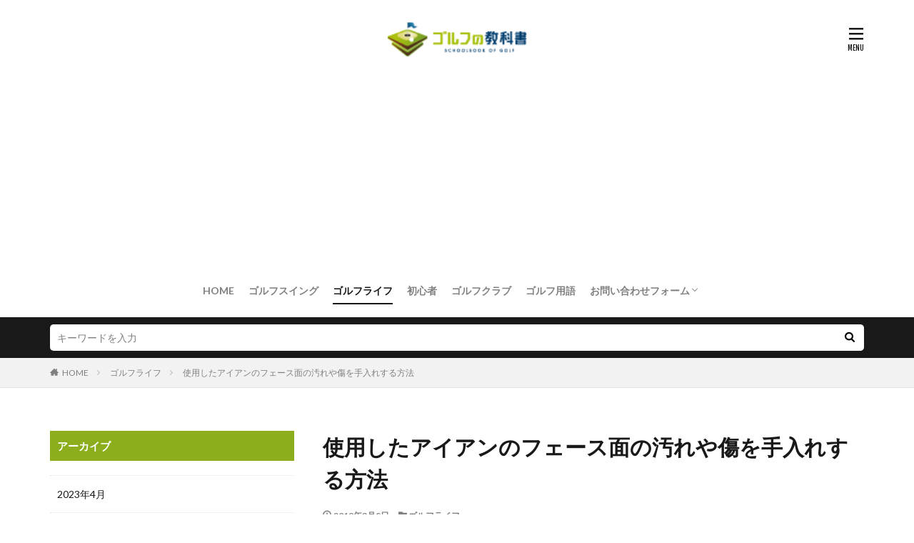

--- FILE ---
content_type: text/html; charset=UTF-8
request_url: https://golf-kyoukasho.jp/gkk0000414-post/
body_size: 15177
content:

<!DOCTYPE html>

<html lang="ja" prefix="og: http://ogp.me/ns#" class="t-html 
t-large ">

<head prefix="og: http://ogp.me/ns# fb: http://ogp.me/ns/fb# article: http://ogp.me/ns/article#">
<meta charset="UTF-8">
<title>使用したアイアンのフェース面の汚れや傷を手入れする方法│ゴルフの教科書</title>
<meta name='robots' content='max-image-preview:large' />
<link rel="alternate" title="oEmbed (JSON)" type="application/json+oembed" href="https://golf-kyoukasho.jp/wp-json/oembed/1.0/embed?url=https%3A%2F%2Fgolf-kyoukasho.jp%2Fgkk0000414-post%2F" />
<link rel="alternate" title="oEmbed (XML)" type="text/xml+oembed" href="https://golf-kyoukasho.jp/wp-json/oembed/1.0/embed?url=https%3A%2F%2Fgolf-kyoukasho.jp%2Fgkk0000414-post%2F&#038;format=xml" />
<style id='wp-img-auto-sizes-contain-inline-css' type='text/css'>
img:is([sizes=auto i],[sizes^="auto," i]){contain-intrinsic-size:3000px 1500px}
/*# sourceURL=wp-img-auto-sizes-contain-inline-css */
</style>
<link rel='stylesheet' id='dashicons-css' href='https://golf-kyoukasho.jp/wp-includes/css/dashicons.min.css?ver=6.9' type='text/css' media='all' />
<link rel='stylesheet' id='thickbox-css' href='https://golf-kyoukasho.jp/wp-includes/js/thickbox/thickbox.css?ver=6.9' type='text/css' media='all' />
<link rel='stylesheet' id='wp-block-library-css' href='https://golf-kyoukasho.jp/wp-includes/css/dist/block-library/style.min.css?ver=6.9' type='text/css' media='all' />
<style id='global-styles-inline-css' type='text/css'>
:root{--wp--preset--aspect-ratio--square: 1;--wp--preset--aspect-ratio--4-3: 4/3;--wp--preset--aspect-ratio--3-4: 3/4;--wp--preset--aspect-ratio--3-2: 3/2;--wp--preset--aspect-ratio--2-3: 2/3;--wp--preset--aspect-ratio--16-9: 16/9;--wp--preset--aspect-ratio--9-16: 9/16;--wp--preset--color--black: #000000;--wp--preset--color--cyan-bluish-gray: #abb8c3;--wp--preset--color--white: #ffffff;--wp--preset--color--pale-pink: #f78da7;--wp--preset--color--vivid-red: #cf2e2e;--wp--preset--color--luminous-vivid-orange: #ff6900;--wp--preset--color--luminous-vivid-amber: #fcb900;--wp--preset--color--light-green-cyan: #7bdcb5;--wp--preset--color--vivid-green-cyan: #00d084;--wp--preset--color--pale-cyan-blue: #8ed1fc;--wp--preset--color--vivid-cyan-blue: #0693e3;--wp--preset--color--vivid-purple: #9b51e0;--wp--preset--gradient--vivid-cyan-blue-to-vivid-purple: linear-gradient(135deg,rgb(6,147,227) 0%,rgb(155,81,224) 100%);--wp--preset--gradient--light-green-cyan-to-vivid-green-cyan: linear-gradient(135deg,rgb(122,220,180) 0%,rgb(0,208,130) 100%);--wp--preset--gradient--luminous-vivid-amber-to-luminous-vivid-orange: linear-gradient(135deg,rgb(252,185,0) 0%,rgb(255,105,0) 100%);--wp--preset--gradient--luminous-vivid-orange-to-vivid-red: linear-gradient(135deg,rgb(255,105,0) 0%,rgb(207,46,46) 100%);--wp--preset--gradient--very-light-gray-to-cyan-bluish-gray: linear-gradient(135deg,rgb(238,238,238) 0%,rgb(169,184,195) 100%);--wp--preset--gradient--cool-to-warm-spectrum: linear-gradient(135deg,rgb(74,234,220) 0%,rgb(151,120,209) 20%,rgb(207,42,186) 40%,rgb(238,44,130) 60%,rgb(251,105,98) 80%,rgb(254,248,76) 100%);--wp--preset--gradient--blush-light-purple: linear-gradient(135deg,rgb(255,206,236) 0%,rgb(152,150,240) 100%);--wp--preset--gradient--blush-bordeaux: linear-gradient(135deg,rgb(254,205,165) 0%,rgb(254,45,45) 50%,rgb(107,0,62) 100%);--wp--preset--gradient--luminous-dusk: linear-gradient(135deg,rgb(255,203,112) 0%,rgb(199,81,192) 50%,rgb(65,88,208) 100%);--wp--preset--gradient--pale-ocean: linear-gradient(135deg,rgb(255,245,203) 0%,rgb(182,227,212) 50%,rgb(51,167,181) 100%);--wp--preset--gradient--electric-grass: linear-gradient(135deg,rgb(202,248,128) 0%,rgb(113,206,126) 100%);--wp--preset--gradient--midnight: linear-gradient(135deg,rgb(2,3,129) 0%,rgb(40,116,252) 100%);--wp--preset--font-size--small: 13px;--wp--preset--font-size--medium: 20px;--wp--preset--font-size--large: 36px;--wp--preset--font-size--x-large: 42px;--wp--preset--spacing--20: 0.44rem;--wp--preset--spacing--30: 0.67rem;--wp--preset--spacing--40: 1rem;--wp--preset--spacing--50: 1.5rem;--wp--preset--spacing--60: 2.25rem;--wp--preset--spacing--70: 3.38rem;--wp--preset--spacing--80: 5.06rem;--wp--preset--shadow--natural: 6px 6px 9px rgba(0, 0, 0, 0.2);--wp--preset--shadow--deep: 12px 12px 50px rgba(0, 0, 0, 0.4);--wp--preset--shadow--sharp: 6px 6px 0px rgba(0, 0, 0, 0.2);--wp--preset--shadow--outlined: 6px 6px 0px -3px rgb(255, 255, 255), 6px 6px rgb(0, 0, 0);--wp--preset--shadow--crisp: 6px 6px 0px rgb(0, 0, 0);}:where(.is-layout-flex){gap: 0.5em;}:where(.is-layout-grid){gap: 0.5em;}body .is-layout-flex{display: flex;}.is-layout-flex{flex-wrap: wrap;align-items: center;}.is-layout-flex > :is(*, div){margin: 0;}body .is-layout-grid{display: grid;}.is-layout-grid > :is(*, div){margin: 0;}:where(.wp-block-columns.is-layout-flex){gap: 2em;}:where(.wp-block-columns.is-layout-grid){gap: 2em;}:where(.wp-block-post-template.is-layout-flex){gap: 1.25em;}:where(.wp-block-post-template.is-layout-grid){gap: 1.25em;}.has-black-color{color: var(--wp--preset--color--black) !important;}.has-cyan-bluish-gray-color{color: var(--wp--preset--color--cyan-bluish-gray) !important;}.has-white-color{color: var(--wp--preset--color--white) !important;}.has-pale-pink-color{color: var(--wp--preset--color--pale-pink) !important;}.has-vivid-red-color{color: var(--wp--preset--color--vivid-red) !important;}.has-luminous-vivid-orange-color{color: var(--wp--preset--color--luminous-vivid-orange) !important;}.has-luminous-vivid-amber-color{color: var(--wp--preset--color--luminous-vivid-amber) !important;}.has-light-green-cyan-color{color: var(--wp--preset--color--light-green-cyan) !important;}.has-vivid-green-cyan-color{color: var(--wp--preset--color--vivid-green-cyan) !important;}.has-pale-cyan-blue-color{color: var(--wp--preset--color--pale-cyan-blue) !important;}.has-vivid-cyan-blue-color{color: var(--wp--preset--color--vivid-cyan-blue) !important;}.has-vivid-purple-color{color: var(--wp--preset--color--vivid-purple) !important;}.has-black-background-color{background-color: var(--wp--preset--color--black) !important;}.has-cyan-bluish-gray-background-color{background-color: var(--wp--preset--color--cyan-bluish-gray) !important;}.has-white-background-color{background-color: var(--wp--preset--color--white) !important;}.has-pale-pink-background-color{background-color: var(--wp--preset--color--pale-pink) !important;}.has-vivid-red-background-color{background-color: var(--wp--preset--color--vivid-red) !important;}.has-luminous-vivid-orange-background-color{background-color: var(--wp--preset--color--luminous-vivid-orange) !important;}.has-luminous-vivid-amber-background-color{background-color: var(--wp--preset--color--luminous-vivid-amber) !important;}.has-light-green-cyan-background-color{background-color: var(--wp--preset--color--light-green-cyan) !important;}.has-vivid-green-cyan-background-color{background-color: var(--wp--preset--color--vivid-green-cyan) !important;}.has-pale-cyan-blue-background-color{background-color: var(--wp--preset--color--pale-cyan-blue) !important;}.has-vivid-cyan-blue-background-color{background-color: var(--wp--preset--color--vivid-cyan-blue) !important;}.has-vivid-purple-background-color{background-color: var(--wp--preset--color--vivid-purple) !important;}.has-black-border-color{border-color: var(--wp--preset--color--black) !important;}.has-cyan-bluish-gray-border-color{border-color: var(--wp--preset--color--cyan-bluish-gray) !important;}.has-white-border-color{border-color: var(--wp--preset--color--white) !important;}.has-pale-pink-border-color{border-color: var(--wp--preset--color--pale-pink) !important;}.has-vivid-red-border-color{border-color: var(--wp--preset--color--vivid-red) !important;}.has-luminous-vivid-orange-border-color{border-color: var(--wp--preset--color--luminous-vivid-orange) !important;}.has-luminous-vivid-amber-border-color{border-color: var(--wp--preset--color--luminous-vivid-amber) !important;}.has-light-green-cyan-border-color{border-color: var(--wp--preset--color--light-green-cyan) !important;}.has-vivid-green-cyan-border-color{border-color: var(--wp--preset--color--vivid-green-cyan) !important;}.has-pale-cyan-blue-border-color{border-color: var(--wp--preset--color--pale-cyan-blue) !important;}.has-vivid-cyan-blue-border-color{border-color: var(--wp--preset--color--vivid-cyan-blue) !important;}.has-vivid-purple-border-color{border-color: var(--wp--preset--color--vivid-purple) !important;}.has-vivid-cyan-blue-to-vivid-purple-gradient-background{background: var(--wp--preset--gradient--vivid-cyan-blue-to-vivid-purple) !important;}.has-light-green-cyan-to-vivid-green-cyan-gradient-background{background: var(--wp--preset--gradient--light-green-cyan-to-vivid-green-cyan) !important;}.has-luminous-vivid-amber-to-luminous-vivid-orange-gradient-background{background: var(--wp--preset--gradient--luminous-vivid-amber-to-luminous-vivid-orange) !important;}.has-luminous-vivid-orange-to-vivid-red-gradient-background{background: var(--wp--preset--gradient--luminous-vivid-orange-to-vivid-red) !important;}.has-very-light-gray-to-cyan-bluish-gray-gradient-background{background: var(--wp--preset--gradient--very-light-gray-to-cyan-bluish-gray) !important;}.has-cool-to-warm-spectrum-gradient-background{background: var(--wp--preset--gradient--cool-to-warm-spectrum) !important;}.has-blush-light-purple-gradient-background{background: var(--wp--preset--gradient--blush-light-purple) !important;}.has-blush-bordeaux-gradient-background{background: var(--wp--preset--gradient--blush-bordeaux) !important;}.has-luminous-dusk-gradient-background{background: var(--wp--preset--gradient--luminous-dusk) !important;}.has-pale-ocean-gradient-background{background: var(--wp--preset--gradient--pale-ocean) !important;}.has-electric-grass-gradient-background{background: var(--wp--preset--gradient--electric-grass) !important;}.has-midnight-gradient-background{background: var(--wp--preset--gradient--midnight) !important;}.has-small-font-size{font-size: var(--wp--preset--font-size--small) !important;}.has-medium-font-size{font-size: var(--wp--preset--font-size--medium) !important;}.has-large-font-size{font-size: var(--wp--preset--font-size--large) !important;}.has-x-large-font-size{font-size: var(--wp--preset--font-size--x-large) !important;}
/*# sourceURL=global-styles-inline-css */
</style>

<style id='classic-theme-styles-inline-css' type='text/css'>
/*! This file is auto-generated */
.wp-block-button__link{color:#fff;background-color:#32373c;border-radius:9999px;box-shadow:none;text-decoration:none;padding:calc(.667em + 2px) calc(1.333em + 2px);font-size:1.125em}.wp-block-file__button{background:#32373c;color:#fff;text-decoration:none}
/*# sourceURL=/wp-includes/css/classic-themes.min.css */
</style>
<link rel='stylesheet' id='contact-form-7-css' href='https://golf-kyoukasho.jp/wp-content/plugins/contact-form-7/includes/css/styles.css?ver=6.1.4' type='text/css' media='all' />
<script type="text/javascript" src="https://golf-kyoukasho.jp/wp-includes/js/jquery/jquery.min.js?ver=3.7.1" id="jquery-core-js"></script>
<script type="text/javascript" src="https://golf-kyoukasho.jp/wp-includes/js/jquery/jquery-migrate.min.js?ver=3.4.1" id="jquery-migrate-js"></script>
<link rel="https://api.w.org/" href="https://golf-kyoukasho.jp/wp-json/" /><link rel="alternate" title="JSON" type="application/json" href="https://golf-kyoukasho.jp/wp-json/wp/v2/posts/603" /><!--Adsens-->
<script data-ad-client="ca-pub-7960402654763984" async src="https://pagead2.googlesyndication.com/pagead/js/adsbygoogle.js"></script>                <script>
                    var ajaxUrl = 'https://golf-kyoukasho.jp/wp-admin/admin-ajax.php';
                </script>
        <link class="css-async" rel href="https://golf-kyoukasho.jp/wp-content/themes/the-thor/css/icon.min.css">
<link class="css-async" rel href="https://fonts.googleapis.com/css?family=Lato:100,300,400,700,900">
<link class="css-async" rel href="https://fonts.googleapis.com/css?family=Fjalla+One">
<link rel="stylesheet" href="https://fonts.googleapis.com/css?family=Noto+Sans+JP:100,200,300,400,500,600,700,800,900">
<link rel="stylesheet" href="https://golf-kyoukasho.jp/wp-content/themes/the-thor/style.min.css">
<link rel="stylesheet" href="https://golf-kyoukasho.jp/wp-content/themes/the-thor-child/style-user.css?1633498695">
<link rel="canonical" href="https://golf-kyoukasho.jp/gkk0000414-post/" />
<script src="https://ajax.googleapis.com/ajax/libs/jquery/1.12.4/jquery.min.js"></script>
<meta http-equiv="X-UA-Compatible" content="IE=edge">
<meta name="viewport" content="width=device-width, initial-scale=1, viewport-fit=cover"/>
<style>
.widget.widget_nav_menu ul.menu{border-color: rgba(229,218,91,0.15);}.widget.widget_nav_menu ul.menu li{border-color: rgba(229,218,91,0.75);}.widget.widget_nav_menu ul.menu .sub-menu li{border-color: rgba(229,218,91,0.15);}.widget.widget_nav_menu ul.menu .sub-menu li .sub-menu li:first-child{border-color: rgba(229,218,91,0.15);}.widget.widget_nav_menu ul.menu li a:hover{background-color: rgba(229,218,91,0.75);}.widget.widget_nav_menu ul.menu .current-menu-item > a{background-color: rgba(229,218,91,0.75);}.widget.widget_nav_menu ul.menu li .sub-menu li a:before {color:#e5da5b;}.widget.widget_nav_menu ul.menu li a{background-color:#e5da5b;}.widget.widget_nav_menu ul.menu .sub-menu a:hover{color:#e5da5b;}.widget.widget_nav_menu ul.menu .sub-menu .current-menu-item a{color:#e5da5b;}.widget.widget_categories ul{border-color: rgba(229,218,91,0.15);}.widget.widget_categories ul li{border-color: rgba(229,218,91,0.75);}.widget.widget_categories ul .children li{border-color: rgba(229,218,91,0.15);}.widget.widget_categories ul .children li .children li:first-child{border-color: rgba(229,218,91,0.15);}.widget.widget_categories ul li a:hover{background-color: rgba(229,218,91,0.75);}.widget.widget_categories ul .current-menu-item > a{background-color: rgba(229,218,91,0.75);}.widget.widget_categories ul li .children li a:before {color:#e5da5b;}.widget.widget_categories ul li a{background-color:#e5da5b;}.widget.widget_categories ul .children a:hover{color:#e5da5b;}.widget.widget_categories ul .children .current-menu-item a{color:#e5da5b;}.widgetSearch__input:hover{border-color:#e5da5b;}.widgetCatTitle{background-color:#e5da5b;}.widgetCatTitle__inner{background-color:#e5da5b;}.widgetSearch__submit:hover{background-color:#e5da5b;}.widgetProfile__sns{background-color:#e5da5b;}.widget.widget_calendar .calendar_wrap tbody a:hover{background-color:#e5da5b;}.widget ul li a:hover{color:#e5da5b;}.widget.widget_rss .rsswidget:hover{color:#e5da5b;}.widget.widget_tag_cloud a:hover{background-color:#e5da5b;}.widget select:hover{border-color:#e5da5b;}.widgetSearch__checkLabel:hover:after{border-color:#e5da5b;}.widgetSearch__check:checked .widgetSearch__checkLabel:before, .widgetSearch__check:checked + .widgetSearch__checkLabel:before{border-color:#e5da5b;}.widgetTab__item.current{border-top-color:#e5da5b;}.widgetTab__item:hover{border-top-color:#e5da5b;}.searchHead__title{background-color:#e5da5b;}.searchHead__submit:hover{color:#e5da5b;}.menuBtn__close:hover{color:#e5da5b;}.menuBtn__link:hover{color:#e5da5b;}@media only screen and (min-width: 992px){.menuBtn__link {background-color:#e5da5b;}}.t-headerCenter .menuBtn__link:hover{color:#e5da5b;}.searchBtn__close:hover{color:#e5da5b;}.searchBtn__link:hover{color:#e5da5b;}.breadcrumb__item a:hover{color:#e5da5b;}.pager__item{color:#e5da5b;}.pager__item:hover, .pager__item-current{background-color:#e5da5b; color:#fff;}.page-numbers{color:#e5da5b;}.page-numbers:hover, .page-numbers.current{background-color:#e5da5b; color:#fff;}.pagePager__item{color:#e5da5b;}.pagePager__item:hover, .pagePager__item-current{background-color:#e5da5b; color:#fff;}.heading a:hover{color:#e5da5b;}.eyecatch__cat{background-color:#e5da5b;}.the__category{background-color:#e5da5b;}.dateList__item a:hover{color:#e5da5b;}.controllerFooter__item:last-child{background-color:#e5da5b;}.controllerFooter__close{background-color:#e5da5b;}.bottomFooter__topBtn{background-color:#e5da5b;}.mask-color{background-color:#e5da5b;}.mask-colorgray{background-color:#e5da5b;}.pickup3__item{background-color:#e5da5b;}.categoryBox__title{color:#e5da5b;}.comments__list .comment-meta{background-color:#e5da5b;}.comment-respond .submit{background-color:#e5da5b;}.prevNext__pop{background-color:#e5da5b;}.swiper-pagination-bullet-active{background-color:#e5da5b;}.swiper-slider .swiper-button-next, .swiper-slider .swiper-container-rtl .swiper-button-prev, .swiper-slider .swiper-button-prev, .swiper-slider .swiper-container-rtl .swiper-button-next	{background-color:#e5da5b;}.snsFooter{background-color:#e5da5b}.widget-main .heading.heading-widget{background-color:#8cae1c}.widget-main .heading.heading-widgetsimple{background-color:#8cae1c}.widget-main .heading.heading-widgetsimplewide{background-color:#8cae1c}.widget-main .heading.heading-widgetwide{background-color:#8cae1c}.widget-main .heading.heading-widgetbottom:before{border-color:#8cae1c}.widget-main .heading.heading-widgetborder{border-color:#8cae1c}.widget-main .heading.heading-widgetborder::before,.widget-main .heading.heading-widgetborder::after{background-color:#8cae1c}.widget-side .heading.heading-widget{background-color:#8cae1c}.widget-side .heading.heading-widgetsimple{background-color:#8cae1c}.widget-side .heading.heading-widgetsimplewide{background-color:#8cae1c}.widget-side .heading.heading-widgetwide{background-color:#8cae1c}.widget-side .heading.heading-widgetbottom:before{border-color:#8cae1c}.widget-side .heading.heading-widgetborder{border-color:#8cae1c}.widget-side .heading.heading-widgetborder::before,.widget-side .heading.heading-widgetborder::after{background-color:#8cae1c}.widget-foot .heading.heading-widget{background-color:#8cae1c}.widget-foot .heading.heading-widgetsimple{background-color:#8cae1c}.widget-foot .heading.heading-widgetsimplewide{background-color:#8cae1c}.widget-foot .heading.heading-widgetwide{background-color:#8cae1c}.widget-foot .heading.heading-widgetbottom:before{border-color:#8cae1c}.widget-foot .heading.heading-widgetborder{border-color:#8cae1c}.widget-foot .heading.heading-widgetborder::before,.widget-foot .heading.heading-widgetborder::after{background-color:#8cae1c}.widget-menu .heading.heading-widget{background-color:#e5da5b}.widget-menu .heading.heading-widgetsimple{background-color:#e5da5b}.widget-menu .heading.heading-widgetsimplewide{background-color:#e5da5b}.widget-menu .heading.heading-widgetwide{background-color:#e5da5b}.widget-menu .heading.heading-widgetbottom:before{border-color:#e5da5b}.widget-menu .heading.heading-widgetborder{border-color:#e5da5b}.widget-menu .heading.heading-widgetborder::before,.widget-menu .heading.heading-widgetborder::after{background-color:#e5da5b}.still{height: 400px;}@media only screen and (min-width: 768px){.still {height: 500px;}}.rankingBox__bg{background-color:#e5da5b}.the__ribbon{background-color:#8cae1c}.the__ribbon:after{border-left-color:#8cae1c; border-right-color:#8cae1c}.content .afTagBox__btnDetail{background-color:#e5da5b;}.widget .widgetAfTag__btnDetail{background-color:#e5da5b;}.content .afTagBox__btnAf{background-color:#e5da5b;}.widget .widgetAfTag__btnAf{background-color:#e5da5b;}.content a{color:#1e73be;}.phrase a{color:#1e73be;}.content .sitemap li a:hover{color:#1e73be;}.content h2 a:hover,.content h3 a:hover,.content h4 a:hover,.content h5 a:hover{color:#1e73be;}.content ul.menu li a:hover{color:#1e73be;}.content .es-LiconBox:before{background-color:#a83f3f;}.content .es-LiconCircle:before{background-color:#a83f3f;}.content .es-BTiconBox:before{background-color:#a83f3f;}.content .es-BTiconCircle:before{background-color:#a83f3f;}.content .es-BiconObi{border-color:#a83f3f;}.content .es-BiconCorner:before{background-color:#a83f3f;}.content .es-BiconCircle:before{background-color:#a83f3f;}.content .es-BmarkHatena::before{background-color:#005293;}.content .es-BmarkExcl::before{background-color:#b60105;}.content .es-BmarkQ::before{background-color:#005293;}.content .es-BmarkQ::after{border-top-color:#005293;}.content .es-BmarkA::before{color:#b60105;}.content .es-BsubTradi::before{color:#ffffff;background-color:#b60105;border-color:#b60105;}.btn__link-primary{color:#ffffff; background-color:#3f3f3f;}.content .btn__link-primary{color:#ffffff; background-color:#3f3f3f;}.searchBtn__contentInner .btn__link-search{color:#ffffff; background-color:#3f3f3f;}.btn__link-secondary{color:#ffffff; background-color:#3f3f3f;}.content .btn__link-secondary{color:#ffffff; background-color:#3f3f3f;}.btn__link-search{color:#ffffff; background-color:#3f3f3f;}.btn__link-normal{color:#3f3f3f;}.content .btn__link-normal{color:#3f3f3f;}.btn__link-normal:hover{background-color:#3f3f3f;}.content .btn__link-normal:hover{background-color:#3f3f3f;}.comments__list .comment-reply-link{color:#3f3f3f;}.comments__list .comment-reply-link:hover{background-color:#3f3f3f;}@media only screen and (min-width: 992px){.subNavi__link-pickup{color:#3f3f3f;}}@media only screen and (min-width: 992px){.subNavi__link-pickup:hover{background-color:#3f3f3f;}}.partsH2-21 h2{color:#ffffff; background-color:#8cae1c;}.partsH3-11 h3{color:#8cae1c; border-color:#8cae1c;}.content h4{color:#191919}.content h5{color:#191919}.content ul > li::before{color:#a83f3f;}.content ul{color:#191919;}.content ol > li::before{color:#a83f3f; border-color:#a83f3f;}.content ol > li > ol > li::before{background-color:#a83f3f; border-color:#a83f3f;}.content ol > li > ol > li > ol > li::before{color:#a83f3f; border-color:#a83f3f;}.content ol{color:#191919;}.content .balloon .balloon__text{color:#191919; background-color:#f2f2f2;}.content .balloon .balloon__text-left:before{border-left-color:#f2f2f2;}.content .balloon .balloon__text-right:before{border-right-color:#f2f2f2;}.content .balloon-boder .balloon__text{color:#191919; background-color:#ffffff;  border-color:#d8d8d8;}.content .balloon-boder .balloon__text-left:before{border-left-color:#d8d8d8;}.content .balloon-boder .balloon__text-left:after{border-left-color:#ffffff;}.content .balloon-boder .balloon__text-right:before{border-right-color:#d8d8d8;}.content .balloon-boder .balloon__text-right:after{border-right-color:#ffffff;}.content blockquote{color:#191919; background-color:#f2f2f2;}.content blockquote::before{color:#d8d8d8;}.content table{color:#191919; border-top-color:#E5E5E5; border-left-color:#E5E5E5;}.content table th{background:#7f7f7f; color:#ffffff; ;border-right-color:#E5E5E5; border-bottom-color:#E5E5E5;}.content table td{background:#ffffff; ;border-right-color:#E5E5E5; border-bottom-color:#E5E5E5;}.content table tr:nth-child(odd) td{background-color:#f2f2f2;}
</style>
<link rel="icon" href="https://golf-kyoukasho.jp/wp-content/uploads/2021/10/icon_golf_logo.jpg" sizes="32x32" />
<link rel="icon" href="https://golf-kyoukasho.jp/wp-content/uploads/2021/10/icon_golf_logo.jpg" sizes="192x192" />
<link rel="apple-touch-icon" href="https://golf-kyoukasho.jp/wp-content/uploads/2021/10/icon_golf_logo.jpg" />
<meta name="msapplication-TileImage" content="https://golf-kyoukasho.jp/wp-content/uploads/2021/10/icon_golf_logo.jpg" />
<meta property="og:site_name" content="ゴルフの教科書" />
<meta property="og:type" content="article" />
<meta property="og:title" content="使用したアイアンのフェース面の汚れや傷を手入れする方法" />
<meta property="og:description" content="

ラウンドや練習場でボールを打ったあとのアイアンは、汚れやボール痕がフェースに残っているものです。

そのためゴルフクラブを使用したあとには、日常的な手入れをしたいものです。

今回はアイアンのフェース部分の手入れの仕方を説明します。

" />
<meta property="og:url" content="https://golf-kyoukasho.jp/gkk0000414-post/" />
<meta property="og:image" content="https://golf-kyoukasho.jp/wp-content/uploads/2019/02/gkk0000414-1.jpg" />
<meta name="twitter:card" content="summary" />


<!-- Google tag (gtag.js) -->
<script async src="https://www.googletagmanager.com/gtag/js?id=G-ZPSC9TB68V"></script>
<script>
  window.dataLayer = window.dataLayer || [];
  function gtag(){dataLayer.push(arguments);}
  gtag('js', new Date());

  gtag('config', 'G-ZPSC9TB68V');
</script>

</head>
<body data-rsssl=1 class=" t-logoSp40 t-logoPc50 t-naviNoneSp t-headerCenter" id="top">
    <header class="l-header"> <div class="container container-header"><p class="siteTitle"><a class="siteTitle__link" href="https://golf-kyoukasho.jp"><img class="siteTitle__logo" src="https://golf-kyoukasho.jp/wp-content/uploads/2020/03/golf_logo.png" alt="ゴルフの教科書" width="150" height="36" >  </a></p><nav class="globalNavi u-none-sp"><div class="globalNavi__inner"><ul class="globalNavi__list"><li id="menu-item-7" class="menu-item menu-item-type-custom menu-item-object-custom menu-item-home menu-item-7"><a href="https://golf-kyoukasho.jp">HOME</a></li><li id="menu-item-3715" class="menu-item menu-item-type-taxonomy menu-item-object-category menu-item-3715"><a href="https://golf-kyoukasho.jp/category/golfswing/">ゴルフスイング</a></li><li id="menu-item-3716" class="menu-item menu-item-type-taxonomy menu-item-object-category current-post-ancestor current-menu-parent current-post-parent menu-item-3716"><a href="https://golf-kyoukasho.jp/category/golflife/">ゴルフライフ</a></li><li id="menu-item-3717" class="menu-item menu-item-type-taxonomy menu-item-object-category menu-item-3717"><a href="https://golf-kyoukasho.jp/category/beginner/">初心者</a></li><li id="menu-item-3718" class="menu-item menu-item-type-taxonomy menu-item-object-category menu-item-3718"><a href="https://golf-kyoukasho.jp/category/golfclub/">ゴルフクラブ</a></li><li id="menu-item-3719" class="menu-item menu-item-type-taxonomy menu-item-object-category menu-item-3719"><a href="https://golf-kyoukasho.jp/category/terminology/">ゴルフ用語</a></li><li id="menu-item-3897" class="menu-item menu-item-type-post_type menu-item-object-page menu-item-has-children menu-item-3897"><a href="https://golf-kyoukasho.jp/contactus/">お問い合わせフォーム</a><ul class="sub-menu"><li id="menu-item-3898" class="menu-item menu-item-type-post_type menu-item-object-page menu-item-3898"><a href="https://golf-kyoukasho.jp/privacy-policy/">プライバシーポリシー</a></li></ul></li></ul></div></nav><div class="menuBtn menuBtn-right ">  <input class="menuBtn__checkbox" id="menuBtn-checkbox" type="checkbox">  <label class="menuBtn__link menuBtn__link-text icon-menu" for="menuBtn-checkbox"></label>  <label class="menuBtn__unshown" for="menuBtn-checkbox"></label>  <div class="menuBtn__content"> <div class="menuBtn__scroll"><label class="menuBtn__close" for="menuBtn-checkbox"><i class="icon-close"></i>CLOSE</label><div class="menuBtn__contentInner"><aside class="widget widget-menu widget_nav_menu"><div class="menu-menu1-container"><ul id="menu-menu1" class="menu"><li id="menu-item-3910" class="menu-item menu-item-type-custom menu-item-object-custom menu-item-home menu-item-3910"><a href="https://golf-kyoukasho.jp/">HOME</a></li><li id="menu-item-3905" class="menu-item menu-item-type-taxonomy menu-item-object-category menu-item-3905"><a href="https://golf-kyoukasho.jp/category/golfswing/">ゴルフスイング</a></li><li id="menu-item-3906" class="menu-item menu-item-type-taxonomy menu-item-object-category current-post-ancestor current-menu-parent current-post-parent menu-item-3906"><a href="https://golf-kyoukasho.jp/category/golflife/">ゴルフライフ</a></li><li id="menu-item-3907" class="menu-item menu-item-type-taxonomy menu-item-object-category menu-item-3907"><a href="https://golf-kyoukasho.jp/category/beginner/">初心者</a></li><li id="menu-item-3908" class="menu-item menu-item-type-taxonomy menu-item-object-category menu-item-3908"><a href="https://golf-kyoukasho.jp/category/golfclub/">ゴルフクラブ</a></li><li id="menu-item-3909" class="menu-item menu-item-type-taxonomy menu-item-object-category menu-item-3909"><a href="https://golf-kyoukasho.jp/category/terminology/">ゴルフ用語</a></li><li id="menu-item-3904" class="menu-item menu-item-type-post_type menu-item-object-page menu-item-3904"><a href="https://golf-kyoukasho.jp/privacy-policy/">プライバシーポリシー</a></li><li id="menu-item-3903" class="menu-item menu-item-type-post_type menu-item-object-page menu-item-3903"><a href="https://golf-kyoukasho.jp/contactus/">お問い合わせフォーム</a></li></ul></div></aside></div> </div>  </div></div> </div>  </header>      <div class="l-headerBottom"> <div class="searchHead"><div class="container container-searchHead"><div class="searchHead__search searchHead__search-100"><form class="searchHead__form" method="get" target="_top" action="https://golf-kyoukasho.jp/"><input class="searchHead__input" type="text" maxlength="50" name="s" placeholder="キーワードを入力" value=""><button class="searchHead__submit icon-search" type="submit" value="search"></button> </form></div></div></div>  </div>   <div class="wider"> <div class="breadcrumb"><ul class="breadcrumb__list container"><li class="breadcrumb__item icon-home"><a href="https://golf-kyoukasho.jp">HOME</a></li><li class="breadcrumb__item"><a href="https://golf-kyoukasho.jp/category/golflife/">ゴルフライフ</a></li><li class="breadcrumb__item breadcrumb__item-current"><a href="https://golf-kyoukasho.jp/gkk0000414-post/">使用したアイアンのフェース面の汚れや傷を手入れする方法</a></li></ul></div>  </div>    <div class="l-wrapper">   <main class="l-main l-main-right"><div class="dividerBottom">  <h1 class="heading heading-primary">使用したアイアンのフェース面の汚れや傷を手入れする方法</h1>  <ul class="dateList dateList-main"> <li class="dateList__item icon-clock">2019年3月8日</li>  <li class="dateList__item icon-folder"><a href="https://golf-kyoukasho.jp/category/golflife/" rel="category tag">ゴルフライフ</a></li></ul> <div class="eyecatch eyecatch-main">  <span class="eyecatch__link"> <img width="640" height="427" src="https://golf-kyoukasho.jp/wp-content/uploads/2019/02/gkk0000414-1.jpg" class="attachment-icatch768 size-icatch768 wp-post-image" alt="" decoding="async" />  </span>  </div>  <div class="postContents"> <section class="content partsH2-21 partsH3-11"><p>ラウンドや練習場でボールを打ったあとのアイアンは、汚れやボール痕がフェースに残っているものです。</p><p>そのためゴルフクラブを使用したあとには、日常的な手入れをしたいものです。</p><p>今回はアイアンのフェース部分の手入れの仕方を説明します。</p><div class="outline"><span class="outline__title">目次</span><input class="outline__toggle" id="outline__toggle" type="checkbox" checked><label class="outline__switch" for="outline__toggle"></label><ul class="outline__list outline__list-2"><li class="outline__item"><a class="outline__link" href="#outline_1__1"><span class="outline__number">1</span> アイアンのフェース面の手入れは水洗いから始めよう！</a></li><li class="outline__item"><a class="outline__link" href="#outline_1__2"><span class="outline__number">2</span> フェースの手入れをするときはアイアンを傷つけないように！</a></li><li class="outline__item"><a class="outline__link" href="#outline_1__3"><span class="outline__number">3</span> アイアンのフェースを手入れするには台所用品が便利</a></li><li class="outline__item"><a class="outline__link" href="#outline_1__4"><span class="outline__number">4</span> 潤滑剤はアイアンのフェースの手入れに必要不可欠</a></li><li class="outline__item"><a class="outline__link" href="#outline_1__5"><span class="outline__number">5</span> フェースの溝を手入れするためのアイアンメンテナンスグッズ</a></li><li class="outline__item"><a class="outline__link" href="#outline_1__6"><span class="outline__number">6</span> 錆びるアイアンのフェースを手入れする方法</a></li><li class="outline__item"><a class="outline__link" href="#outline_1__7"><span class="outline__number">7</span> 1本ずつアイアンのフェースを手入れすることが大事</a></li></ul></div><h2 id="outline_1__1">アイアンのフェース面の手入れは水洗いから始めよう！</h2><p>アイアンのフェース面は、ボールの痕や小石などによる傷が付いているものですが、そこから腐食して錆が浮いてしまうことがあります。</p><p>そうなる前に、使用後にはフェース面の手入れをしておきたいものです。</p><p>アイアンといっても芝面で多く使用するロングアイアンもあれば、フェアウェイバンカーで使用する可能性があるミドルアイアンやショートアイアンもあります。</p><p>そうした違いから、フェース面のボールの痕や傷の付き方も当然違ってきますので、手入れの仕方も違ってきます。</p><p>まずはボール痕や傷に関係なく、フェースの表面を水洗いしましょう。</p><p>気をつけたいのは、バケツなどに水を溜めて、アイアンのヘッドを漬け込んで汚れを取ろうとする方法です。</p><p>アイアンのシャフトとヘッドは、接着剤で繋いでいます。</p><p>余程のことがないと、隙間から水が入ることはありませんが、ヘッドを水に漬け込む必要はないので1本ずつ水洗いするようにしましょう。</p><p>バケツに水を溜めておき、その上で食器用のスポンジで水洗いをすれば、汚れは綺麗に取れるはずです。</p><h2 id="outline_1__2">フェースの手入れをするときはアイアンを傷つけないように！</h2><p>アイアンのフェースを水洗いしても汚れが取り切れない場合は、歯ブラシを使うと便利です。</p><p>歯ブラシを擦ることで、溝の中に入っている土を落とすことができるからです。</p><p>それでも落ちないようなら、爪楊枝を使いましょう。</p><p>金属性の千枚通しのようなもののほうが良さそうですが、フェース面に新たな傷を作ることになるので、先端が柔らかい木製の爪楊枝が手入れをすると安心できるでしょう。</p><p>あまり神経質にならずに、ざっと落とすだけで大丈夫です。</p><p>次回も使用後には同じ手入れをするわけですから、1回ですべてを落とせなくても、いずれ綺麗になってきます。</p><p>もしもフェース面に脂汚れなどが付いているようなら、スポンジ洗いのときに食器用中性洗剤を少量使うと、ピカピカな状態になります。</p><p>ここまでは通常の手入れですが、ボールの痕は水洗いでは消えないはずです。</p><p>そもそもボールの痕はマイボールによるものよりも、練習場のボールで付くことが多く、ある意味「練習の成果」でもありますが、打球痕が散っていると格好は良くないので取りましょう。</p><h2 id="outline_1__3">アイアンのフェースを手入れするには台所用品が便利</h2><p>アイアンを手入れするのに、自宅であるものを利用するのであれば、ステンレスなどに使えるクリームクレンザーは効果的でしょう。</p><p>クレンザーの粒子は細かいので、フェースの表面を傷つけることなく、ボール痕だけを取ってくれます。</p><p>ただし綺麗に拭き取らないで溝などに残ると、セメントのように固まってしまい、爪楊枝では取れなくなることもあるので、拭き残しには注意が必要です。</p><p>また台所洗剤と併用して使っているであろう、メラミンスポンジの『激落ちくん』も便利です。</p><p>スポンジで擦っただけでも取れますが、クリームクレンザーと併用するとより簡単に落とすことができます。</p><p>もしもクリームクレンザーの拭き取りに不安なようでしたら、潤滑剤の『CRC-556』を使いましょう。</p><p>錆びたネジを外すときなどに使われる潤滑剤ですが、液剤を吹きかけて少し経ってから拭き取ると、ボール痕を消すことができます。</p><p>これはもっとも簡単な方法ですし、フェース面の傷から腐食することも防いでくれるので、手入れをする上では便利なものです。</p><h2 id="outline_1__4">潤滑剤はアイアンのフェースの手入れに必要不可欠</h2><p>潤滑剤をつけたあとは、乾拭きで綺麗に拭き取りましょう。</p><p>そうすることでフェースの表面には薄い皮膜ができて、アイアンの腐食を防いでくれます。</p><p>この皮膜によって「滑るのでは？」と、スピン量の減少を心配するかもしれませんが、インパクトでの滑りに問題ありません。</p><p>CRC-556は、錆び付いたネジの合わせ目に浸透してネジを外せるようにする液剤です。</p><p>その液剤をフェースの表面に吹き付けて、綺麗に拭き取ったわけですから、グリースを塗ったようなベタベタ感はありません。</p><p>ただどうしても気になるようなら、アイアンヘッドを手入れする専用のゴルフ用クリーナー『マジッククリーナー』が市販されています。</p><p>フェース面の汚れはもちろんこと、ボール痕や傷による錆を落とすのに便利なクリーナーです。</p><p>細長く先が尖っている板状で、半分は天然ゴムでできたソフトタイプ、残り半分の反対側がその上に研磨剤が付着されたサンドペーパータイプです。</p><p>洗剤や潤滑剤を必要としないので、滑りが気になる場合は使ってみると良いかもしれません。</p><h2 id="outline_1__5">フェースの溝を手入れするためのアイアンメンテナンスグッズ</h2><p>アイアンのフェースを手入れしていて気になってくるのが、サンドウェッジの溝が浅くなっていることです。</p><p>砂で擦れてしまい溝が浅くなっている、またバンカーの砂がボールとフェースの間に挟まった状態でインパクをしたことで、溝が部分的に欠落していることがあります。</p><p>これはメンテナンスができる工房で「溝切り」をしてもらうのが最良ですが、日ごろから『スーパースピンバイト』で溝を擦っていると、綺麗な状態を維持できます。</p><p>ガラスカッターのような先端で溝の中を擦るだけです。</p><p>一生懸命ゴシゴシ擦るのではなく、暇なときに擦る程度で十分に溝の角は鋭角になります。</p><p>ただしアイアンの溝については、ルール上で規定が設けられているので、彫り過ぎに注意が必要です。</p><p>また溝の角が鋭角になることでスピン量は増しますが、ボールの表面が削れて劣化が早まるので、手入れはほどほどにしておきましょう。</p><p>なお軟鉄タイプのアイアンは、メッキや被膜といった錆止めの表面加工がされているので、フェース表面の削れ具合を見ながら溝切りグッズを少しずつ使ったほうが良いかもしれません。</p><h2 id="outline_1__6">錆びるアイアンのフェースを手入れする方法</h2><p>アイアンの素材には錆びないタイプと、表面加工をしないと錆びてしまうタイプがあります。</p><p>アイアンの中でもショートアプローチに使用するウェッジは、打感の柔らかさから錆が出るタイプを使うことが多くなっています。</p><p>フェースを含めてヘッド全体の表面に皮膜を作って、赤錆から守っているのですが、その中に黒色のヘッドがあればそれはガンブルー塗装かもしれません。</p><p>赤錆の侵食を防ぐために、あえて表面を黒錆で覆うのがガンブルー塗装です。</p><p>名称の通り鉄砲を錆びないようにする塗装なのですが、軟鉄のアイアンにも使われています。</p><p>塗装方法は最初に水洗いで汚れを落とし、目に見えないほどの赤錆を落とすつもりでサンドペーパーをかけ、その上から新たにガンブルーをつけます。</p><p>化学変化によって、すぐに黒く変色してきますので、あとは乾燥を待ってから乾拭きで磨いて終了です。</p><p>ただしバンカーショットをするたびにこの黒錆は剥がれていきますので、剥がれ状況に応じて継続的な手入れが必要になります。</p><p>なお赤錆の浮いたアイアンをキャディバッグに入れておくと、錆びないはずのステンレス製アイアンにも錆が付着しますので、心配なときはCRC-556と併用すると安心できるはずです。</p><h2 id="outline_1__7">1本ずつアイアンのフェースを手入れすることが大事</h2><p>アイアンのフェースを手入れするときは、まず水洗いをして汚れを落としましょう。</p><p>ネックからの水が浸入しないように、ヘッドを浸けておくことなく、1本ずつ丁寧に洗うことが大切です。</p><p>その際、ボール痕や傷は市販の潤滑剤や台所洗剤などを使って消しましょう。</p><p>また溝切りや錆止め塗装などのメンテナンスも、適時行っていくことが大切です。</p> </section></div>    <ul class="prevNext"><li class="prevNext__item prevNext__item-prev"><div class="eyecatch"><div class="prevNext__pop">前の記事に戻る</div><a class="eyecatch__link" href="https://golf-kyoukasho.jp/gkk0000428-post/"><img src="https://golf-kyoukasho.jp/wp-content/uploads/2019/02/gkk0000428-1.jpg" alt="アプローチイップスが発症したら直し方よりも対処法を探ろう" width="375" height="250" ><div class="prevNext__title"><h3 class="heading heading-secondary">アプローチイップスが発症したら直し方よりも対処法を探ろう</h3></div></a></div></li><li class="prevNext__item prevNext__item-next"><div class="eyecatch"><div class="prevNext__pop">次の記事を読む</div><a class="eyecatch__link" href="https://golf-kyoukasho.jp/gkk0000419-post/"><img src="https://golf-kyoukasho.jp/wp-content/uploads/2019/02/gkk0000419-1.jpg" alt="アイアンのライ角調整は上達速度にどのように影響するのか！" width="375" height="250" ><div class="prevNext__title"><h3 class="heading heading-secondary">アイアンのライ角調整は上達速度にどのように影響するのか！</h3></div></a></div></li></ul><aside class="related"><h2 class="heading heading-sub">関連する記事</h2><ul class="related__list"><li class="related__item"><div class="eyecatch"><a class="eyecatch__link" href="https://golf-kyoukasho.jp/gkk0001272-post/"><img src="https://golf-kyoukasho.jp/wp-content/uploads/2019/11/gkk0001272-1.jpg" alt="悩めるドライバースペック！シャフトの硬さや重量の目安は？" width="375" height="281" ></a></div><div class="archive__contents"><h3 class="heading heading-secondary"><a href="https://golf-kyoukasho.jp/gkk0001272-post/">悩めるドライバースペック！シャフトの硬さや重量の目安は？</a></h3></div></li><li class="related__item"><div class="eyecatch"><a class="eyecatch__link" href="https://golf-kyoukasho.jp/gkk0001132-post/"><img src="https://golf-kyoukasho.jp/wp-content/uploads/2019/10/gkk0001132-1.jpg" alt="自分に合ったアイアンのシャフトの長さを見つける方法" width="375" height="248" ></a></div><div class="archive__contents"><h3 class="heading heading-secondary"><a href="https://golf-kyoukasho.jp/gkk0001132-post/">自分に合ったアイアンのシャフトの長さを見つける方法</a></h3></div></li><li class="related__item"><div class="eyecatch"><a class="eyecatch__link" href="https://golf-kyoukasho.jp/gkk0000470-post/"><img src="https://golf-kyoukasho.jp/wp-content/uploads/2019/03/gkk0000470-1.jpg" alt="ドライバーをレディースゴルファー目線の選び方で検証する" width="375" height="258" ></a></div><div class="archive__contents"><h3 class="heading heading-secondary"><a href="https://golf-kyoukasho.jp/gkk0000470-post/">ドライバーをレディースゴルファー目線の選び方で検証する</a></h3></div></li><li class="related__item"><div class="eyecatch"><a class="eyecatch__link" href="https://golf-kyoukasho.jp/gkk0001409-post/"><img src="https://golf-kyoukasho.jp/wp-content/uploads/2020/01/gkk0001409-1.jpg" alt="ユーティリティとアイアンは距離で使い分けてはいけない" width="375" height="250" ></a></div><div class="archive__contents"><h3 class="heading heading-secondary"><a href="https://golf-kyoukasho.jp/gkk0001409-post/">ユーティリティとアイアンは距離で使い分けてはいけない</a></h3></div></li><li class="related__item"><div class="eyecatch"><a class="eyecatch__link" href="https://golf-kyoukasho.jp/gkk0000518-post/"><img src="https://golf-kyoukasho.jp/wp-content/uploads/2019/03/gkk0000518-1.jpg" alt="最新レディースゴルフファッションと従来の服装のマナー" width="375" height="250" ></a></div><div class="archive__contents"><h3 class="heading heading-secondary"><a href="https://golf-kyoukasho.jp/gkk0000518-post/">最新レディースゴルフファッションと従来の服装のマナー</a></h3></div></li><li class="related__item"><div class="eyecatch"><a class="eyecatch__link" href="https://golf-kyoukasho.jp/gkk0000711-post/"><img src="https://golf-kyoukasho.jp/wp-content/uploads/2019/05/gkk0000711-1.jpg" alt="アイアンカバーは果たして必要？それとも使う意味なし？" width="375" height="281" ></a></div><div class="archive__contents"><h3 class="heading heading-secondary"><a href="https://golf-kyoukasho.jp/gkk0000711-post/">アイアンカバーは果たして必要？それとも使う意味なし？</a></h3></div></li></ul></aside>  </div> </main> <div class="l-sidebar">  <aside class="widget widget-side  widget_archive"><h2 class="heading heading-widgetsimple">アーカイブ</h2><ul><li><a href='https://golf-kyoukasho.jp/2023/04/'>2023年4月</a></li><li><a href='https://golf-kyoukasho.jp/2021/04/'>2021年4月</a></li><li><a href='https://golf-kyoukasho.jp/2021/03/'>2021年3月</a></li><li><a href='https://golf-kyoukasho.jp/2021/02/'>2021年2月</a></li><li><a href='https://golf-kyoukasho.jp/2021/01/'>2021年1月</a></li><li><a href='https://golf-kyoukasho.jp/2020/12/'>2020年12月</a></li><li><a href='https://golf-kyoukasho.jp/2020/11/'>2020年11月</a></li><li><a href='https://golf-kyoukasho.jp/2020/10/'>2020年10月</a></li><li><a href='https://golf-kyoukasho.jp/2020/09/'>2020年9月</a></li><li><a href='https://golf-kyoukasho.jp/2020/08/'>2020年8月</a></li><li><a href='https://golf-kyoukasho.jp/2020/07/'>2020年7月</a></li><li><a href='https://golf-kyoukasho.jp/2020/06/'>2020年6月</a></li><li><a href='https://golf-kyoukasho.jp/2020/05/'>2020年5月</a></li><li><a href='https://golf-kyoukasho.jp/2020/04/'>2020年4月</a></li><li><a href='https://golf-kyoukasho.jp/2020/03/'>2020年3月</a></li><li><a href='https://golf-kyoukasho.jp/2020/02/'>2020年2月</a></li><li><a href='https://golf-kyoukasho.jp/2020/01/'>2020年1月</a></li><li><a href='https://golf-kyoukasho.jp/2019/12/'>2019年12月</a></li><li><a href='https://golf-kyoukasho.jp/2019/11/'>2019年11月</a></li><li><a href='https://golf-kyoukasho.jp/2019/10/'>2019年10月</a></li><li><a href='https://golf-kyoukasho.jp/2019/09/'>2019年9月</a></li><li><a href='https://golf-kyoukasho.jp/2019/08/'>2019年8月</a></li><li><a href='https://golf-kyoukasho.jp/2019/07/'>2019年7月</a></li><li><a href='https://golf-kyoukasho.jp/2019/06/'>2019年6月</a></li><li><a href='https://golf-kyoukasho.jp/2019/05/'>2019年5月</a></li><li><a href='https://golf-kyoukasho.jp/2019/04/'>2019年4月</a></li><li><a href='https://golf-kyoukasho.jp/2019/03/'>2019年3月</a></li><li><a href='https://golf-kyoukasho.jp/2019/02/'>2019年2月</a></li><li><a href='https://golf-kyoukasho.jp/2019/01/'>2019年1月</a></li></ul></aside><aside class="widget widget-side  widget_categories"><h2 class="heading heading-widgetsimple">カテゴリー</h2><ul><li class="cat-item cat-item-9"><a href="https://golf-kyoukasho.jp/category/golfclub/">ゴルフクラブ</a></li><li class="cat-item cat-item-3"><a href="https://golf-kyoukasho.jp/category/golfswing/">ゴルフスイング</a></li><li class="cat-item cat-item-8"><a href="https://golf-kyoukasho.jp/category/golflife/">ゴルフライフ</a></li><li class="cat-item cat-item-4"><a href="https://golf-kyoukasho.jp/category/terminology/">ゴルフ用語</a></li><li class="cat-item cat-item-7"><a href="https://golf-kyoukasho.jp/category/rules_manners/">ルール・マナー</a></li><li class="cat-item cat-item-5"><a href="https://golf-kyoukasho.jp/category/beginner/">初心者</a></li><li class="cat-item cat-item-6"><a href="https://golf-kyoukasho.jp/category/golftool/">練習器具・便利グッズ</a></li><li class="cat-item cat-item-10"><a href="https://golf-kyoukasho.jp/category/up_distance/">飛距離アップ</a></li></ul></aside></div>  </div>     <div class="l-footerTop"> <div class="wider"><div class="categoryBox">  <div class="container"> <h2 class="heading heading-main u-bold cc-ft8"><i class="icon-folder"></i>ゴルフライフ<span>の最新記事8件</span></h2> <ul class="categoryBox__list"> <li class="categoryBox__item"> <div class="eyecatch"> <a class="eyecatch__link" href="https://golf-kyoukasho.jp/gkk0001470-post/"> <img width="375" height="239" src="https://golf-kyoukasho.jp/wp-content/uploads/2020/07/gkk0001470-1.jpg" class="attachment-icatch375 size-icatch375 wp-post-image" alt="" decoding="async" />  </a>  </div> <div class="categoryBox__contents"><h2 class="heading heading-tertiary"><a href="https://golf-kyoukasho.jp/gkk0001470-post/">パターの長さを気にするよりプロの打ち方を覚えよう</a> </h2>  </div></li>  <li class="categoryBox__item"> <div class="eyecatch"> <a class="eyecatch__link" href="https://golf-kyoukasho.jp/gkk0001464-post/"> <img width="375" height="250" src="https://golf-kyoukasho.jp/wp-content/uploads/2020/03/gkk0001464-1.jpg" class="attachment-icatch375 size-icatch375 wp-post-image" alt="" decoding="async" />  </a>  </div> <div class="categoryBox__contents"><h2 class="heading heading-tertiary"><a href="https://golf-kyoukasho.jp/gkk0001464-post/">パターの中で削り出しを使う意味と日本製の評価が高い理由</a> </h2>  </div></li>  <li class="categoryBox__item"> <div class="eyecatch"> <a class="eyecatch__link" href="https://golf-kyoukasho.jp/gkk0001461-post/"> <img width="375" height="281" src="https://golf-kyoukasho.jp/wp-content/uploads/2020/02/gkk0001461-2.jpg" class="attachment-icatch375 size-icatch375 wp-post-image" alt="" decoding="async" />  </a>  </div> <div class="categoryBox__contents"><h2 class="heading heading-tertiary"><a href="https://golf-kyoukasho.jp/gkk0001461-post/">アイアンのアドレスでシャットフェースが流行るかも！</a> </h2>  </div></li>  <li class="categoryBox__item"> <div class="eyecatch"> <a class="eyecatch__link" href="https://golf-kyoukasho.jp/gkk0001460-post/"> <img width="375" height="250" src="https://golf-kyoukasho.jp/wp-content/uploads/2020/02/gkk0001460-1.jpg" class="attachment-icatch375 size-icatch375 wp-post-image" alt="" decoding="async" />  </a>  </div> <div class="categoryBox__contents"><h2 class="heading heading-tertiary"><a href="https://golf-kyoukasho.jp/gkk0001460-post/">ドライバーのシャフトカットに期待する効果とマイナスの効果</a> </h2>  </div></li>  <li class="categoryBox__item"> <div class="eyecatch"> <a class="eyecatch__link" href="https://golf-kyoukasho.jp/gkk0001459-post/"> <img width="375" height="260" src="https://golf-kyoukasho.jp/wp-content/uploads/2020/02/gkk0001459-1.jpg" class="attachment-icatch375 size-icatch375 wp-post-image" alt="" decoding="async" />  </a>  </div> <div class="categoryBox__contents"><h2 class="heading heading-tertiary"><a href="https://golf-kyoukasho.jp/gkk0001459-post/">アイアンのシャフトについているソケットに隙間ができた！</a> </h2>  </div></li>  <li class="categoryBox__item"> <div class="eyecatch"> <a class="eyecatch__link" href="https://golf-kyoukasho.jp/gkk0001455-post/"> <img width="375" height="250" src="https://golf-kyoukasho.jp/wp-content/uploads/2020/02/gkk0001455-1.jpg" class="attachment-icatch375 size-icatch375 wp-post-image" alt="" decoding="async" />  </a>  </div> <div class="categoryBox__contents"><h2 class="heading heading-tertiary"><a href="https://golf-kyoukasho.jp/gkk0001455-post/">パターのグリップ交換で持ち込みするときの注意点とは</a> </h2>  </div></li>  <li class="categoryBox__item"> <div class="eyecatch"> <a class="eyecatch__link" href="https://golf-kyoukasho.jp/gkk0001454-post/"> <img width="375" height="250" src="https://golf-kyoukasho.jp/wp-content/uploads/2020/02/gkk0001454-1.jpg" class="attachment-icatch375 size-icatch375 wp-post-image" alt="" decoding="async" />  </a>  </div> <div class="categoryBox__contents"><h2 class="heading heading-tertiary"><a href="https://golf-kyoukasho.jp/gkk0001454-post/">ドライバーと他のクラブの重量を比較することに意味はない？</a> </h2>  </div></li>  <li class="categoryBox__item"> <div class="eyecatch"> <a class="eyecatch__link" href="https://golf-kyoukasho.jp/gkk0001451-post/"> <img width="375" height="211" src="https://golf-kyoukasho.jp/wp-content/uploads/2020/02/gkk0001451-1.jpg" class="attachment-icatch375 size-icatch375 wp-post-image" alt="" decoding="async" />  </a>  </div> <div class="categoryBox__contents"><h2 class="heading heading-tertiary"><a href="https://golf-kyoukasho.jp/gkk0001451-post/">ウェッジのスピン量を増やすために加工しても意味はない？</a> </h2>  </div></li></ul>  </div></div> </div>  </div>   <script type="application/ld+json"> { "@context": "http://schema.org", "@type": "Article ", "mainEntityOfPage":{"@type": "WebPage","@id": "https://golf-kyoukasho.jp/gkk0000414-post/" }, "headline": "使用したアイアンのフェース面の汚れや傷を手入れする方法", "description": "ラウンドや練習場でボールを打ったあとのアイアンは、汚れやボール痕がフェースに残っているものです。そのためゴルフクラブを使用したあとには、日常的な手入れをしたいものです。今回はアイアンのフェース部分の手入れの仕方を説明します。 ", "image": {"@type": "ImageObject","url": "https://golf-kyoukasho.jp/wp-content/uploads/2019/02/gkk0000414-1.jpg","width": "640px","height": "427px" }, "datePublished": "2019-03-08T19:00:00+0900", "dateModified": "2019-03-08T19:00:00+0900", "author": {"@type": "Person","name": "編集者" }, "publisher": {"@type": "Organization","name": "ゴルフの教科書","logo": {  "@type": "ImageObject",  "url": "https://golf-kyoukasho.jp/wp-content/uploads/2020/03/golf_logo.png",  "width": "150px",  "height": "36px"} }  }  </script>      <div class="l-footerTop"></div>      <footer class="l-footer"> <div class="wider"><div class="bottomFooter">  <div class="container"> <nav class="bottomFooter__navi">  <ul class="bottomFooter__list"><li id="menu-item-3720" class="menu-item menu-item-type-custom menu-item-object-custom menu-item-home menu-item-3720"><a href="https://golf-kyoukasho.jp/">ホーム</a></li><li id="menu-item-3723" class="menu-item menu-item-type-taxonomy menu-item-object-category menu-item-3723"><a href="https://golf-kyoukasho.jp/category/golfswing/">ゴルフスイング</a></li><li id="menu-item-3724" class="menu-item menu-item-type-taxonomy menu-item-object-category current-post-ancestor current-menu-parent current-post-parent menu-item-3724"><a href="https://golf-kyoukasho.jp/category/golflife/">ゴルフライフ</a></li><li id="menu-item-3725" class="menu-item menu-item-type-taxonomy menu-item-object-category menu-item-3725"><a href="https://golf-kyoukasho.jp/category/beginner/">初心者</a></li><li id="menu-item-3726" class="menu-item menu-item-type-taxonomy menu-item-object-category menu-item-3726"><a href="https://golf-kyoukasho.jp/category/golfclub/">ゴルフクラブ</a></li><li id="menu-item-3727" class="menu-item menu-item-type-taxonomy menu-item-object-category menu-item-3727"><a href="https://golf-kyoukasho.jp/category/terminology/">ゴルフ用語</a></li><li id="menu-item-3722" class="menu-item menu-item-type-post_type menu-item-object-page menu-item-3722"><a href="https://golf-kyoukasho.jp/privacy-policy/">プライバシーポリシー</a></li><li id="menu-item-3721" class="menu-item menu-item-type-post_type menu-item-object-page menu-item-3721"><a href="https://golf-kyoukasho.jp/contactus/">お問い合わせフォーム</a></li></ul></nav>  <div class="bottomFooter__copyright"> © Copyright 2026 <a class="bottomFooter__link" href="https://golf-kyoukasho.jp">ゴルフの教科書</a>.  </div></div>  <a href="#top" class="bottomFooter__topBtn" id="bottomFooter__topBtn"></a></div> </div></footer>  

<script type="speculationrules">
{"prefetch":[{"source":"document","where":{"and":[{"href_matches":"/*"},{"not":{"href_matches":["/wp-*.php","/wp-admin/*","/wp-content/uploads/*","/wp-content/*","/wp-content/plugins/*","/wp-content/themes/the-thor-child/*","/wp-content/themes/the-thor/*","/*\\?(.+)"]}},{"not":{"selector_matches":"a[rel~=\"nofollow\"]"}},{"not":{"selector_matches":".no-prefetch, .no-prefetch a"}}]},"eagerness":"conservative"}]}
</script>
<script>Array.prototype.forEach.call(document.getElementsByClassName("css-async"), function(e){e.rel = "stylesheet"});</script>
		<script type="application/ld+json">
		{ "@context":"http://schema.org",
		  "@type": "BreadcrumbList",
		  "itemListElement":
		  [
		    {"@type": "ListItem","position": 1,"item":{"@id": "https://golf-kyoukasho.jp","name": "HOME"}},
		    {"@type": "ListItem","position": 2,"item":{"@id": "https://golf-kyoukasho.jp/category/golflife/","name": "ゴルフライフ"}},
    {"@type": "ListItem","position": 3,"item":{"@id": "https://golf-kyoukasho.jp/gkk0000414-post/","name": "使用したアイアンのフェース面の汚れや傷を手入れする方法"}}
		  ]
		}
		</script>



	<script type="text/javascript" id="thickbox-js-extra">
/* <![CDATA[ */
var thickboxL10n = {"next":"\u6b21\u3078 \u003E","prev":"\u003C \u524d\u3078","image":"\u753b\u50cf","of":"/","close":"\u9589\u3058\u308b","noiframes":"\u3053\u306e\u6a5f\u80fd\u3067\u306f iframe \u304c\u5fc5\u8981\u3067\u3059\u3002\u73fe\u5728 iframe \u3092\u7121\u52b9\u5316\u3057\u3066\u3044\u308b\u304b\u3001\u5bfe\u5fdc\u3057\u3066\u3044\u306a\u3044\u30d6\u30e9\u30a6\u30b6\u30fc\u3092\u4f7f\u3063\u3066\u3044\u308b\u3088\u3046\u3067\u3059\u3002","loadingAnimation":"https://golf-kyoukasho.jp/wp-includes/js/thickbox/loadingAnimation.gif"};
//# sourceURL=thickbox-js-extra
/* ]]> */
</script>
<script type="text/javascript" src="https://golf-kyoukasho.jp/wp-includes/js/thickbox/thickbox.js?ver=3.1-20121105" id="thickbox-js"></script>
<script type="text/javascript" src="https://golf-kyoukasho.jp/wp-includes/js/dist/hooks.min.js?ver=dd5603f07f9220ed27f1" id="wp-hooks-js"></script>
<script type="text/javascript" src="https://golf-kyoukasho.jp/wp-includes/js/dist/i18n.min.js?ver=c26c3dc7bed366793375" id="wp-i18n-js"></script>
<script type="text/javascript" id="wp-i18n-js-after">
/* <![CDATA[ */
wp.i18n.setLocaleData( { 'text direction\u0004ltr': [ 'ltr' ] } );
//# sourceURL=wp-i18n-js-after
/* ]]> */
</script>
<script type="text/javascript" src="https://golf-kyoukasho.jp/wp-content/plugins/contact-form-7/includes/swv/js/index.js?ver=6.1.4" id="swv-js"></script>
<script type="text/javascript" id="contact-form-7-js-translations">
/* <![CDATA[ */
( function( domain, translations ) {
	var localeData = translations.locale_data[ domain ] || translations.locale_data.messages;
	localeData[""].domain = domain;
	wp.i18n.setLocaleData( localeData, domain );
} )( "contact-form-7", {"translation-revision-date":"2025-11-30 08:12:23+0000","generator":"GlotPress\/4.0.3","domain":"messages","locale_data":{"messages":{"":{"domain":"messages","plural-forms":"nplurals=1; plural=0;","lang":"ja_JP"},"This contact form is placed in the wrong place.":["\u3053\u306e\u30b3\u30f3\u30bf\u30af\u30c8\u30d5\u30a9\u30fc\u30e0\u306f\u9593\u9055\u3063\u305f\u4f4d\u7f6e\u306b\u7f6e\u304b\u308c\u3066\u3044\u307e\u3059\u3002"],"Error:":["\u30a8\u30e9\u30fc:"]}},"comment":{"reference":"includes\/js\/index.js"}} );
//# sourceURL=contact-form-7-js-translations
/* ]]> */
</script>
<script type="text/javascript" id="contact-form-7-js-before">
/* <![CDATA[ */
var wpcf7 = {
    "api": {
        "root": "https:\/\/golf-kyoukasho.jp\/wp-json\/",
        "namespace": "contact-form-7\/v1"
    }
};
//# sourceURL=contact-form-7-js-before
/* ]]> */
</script>
<script type="text/javascript" src="https://golf-kyoukasho.jp/wp-content/plugins/contact-form-7/includes/js/index.js?ver=6.1.4" id="contact-form-7-js"></script>
<script type="text/javascript" src="https://golf-kyoukasho.jp/wp-includes/js/comment-reply.min.js?ver=6.9" id="comment-reply-js" async="async" data-wp-strategy="async" fetchpriority="low"></script>
<script type="text/javascript" src="https://golf-kyoukasho.jp/wp-content/themes/the-thor/js/smoothlink.min.js?ver=6.9" id="smoothlink-js"></script>
<script type="text/javascript" src="https://golf-kyoukasho.jp/wp-content/themes/the-thor/js/unregister-worker.min.js?ver=6.9" id="unregeister-worker-js"></script>
<script type="text/javascript" src="https://golf-kyoukasho.jp/wp-content/themes/the-thor/js/offline.min.js?ver=6.9" id="fit-pwa-offline-js"></script>
<script>
jQuery( function( $ ) {
	$.ajax( {
		type: 'POST',
		url:  'https://golf-kyoukasho.jp/wp-admin/admin-ajax.php',
		data: {
			'action'  : 'fit_set_post_views',
			'post_id' : '603',
		},
	} );
} );
</script><script>
jQuery( function( $ ) {
	$.ajax( {
		type: 'POST',
		url:  'https://golf-kyoukasho.jp/wp-admin/admin-ajax.php',
		data: {
			'action' : 'fit_update_post_view_data',
			'post_id' : '603',
		},
	} );
} );
</script><script>
jQuery( function() {
	setTimeout(
		function() {
			var realtime = 'false';
			if ( typeof _wpCustomizeSettings !== 'undefined' ) {
				realtime = _wpCustomizeSettings.values.fit_bsRank_realtime;
			}
			jQuery.ajax( {
				type: 'POST',
				url:  'https://golf-kyoukasho.jp/wp-admin/admin-ajax.php',
				data: {
					'action'           : 'fit_update_post_views_by_period',
					'preview_realtime' : realtime,
				},
			} );
		},
		200
	);
} );
</script>







<script>
// ページの先頭へボタン
jQuery(function(a) {
    a("#bottomFooter__topBtn").hide();
    a(window).on("scroll", function() {
        if (a(this).scrollTop() > 100) {
            a("#bottomFooter__topBtn").fadeIn("fast")
        } else {
            a("#bottomFooter__topBtn").fadeOut("fast")
        }
        scrollHeight = a(document).height();
        scrollPosition = a(window).height() + a(window).scrollTop();
        footHeight = a(".bottomFooter").innerHeight();
        if (scrollHeight - scrollPosition <= footHeight) {
            a("#bottomFooter__topBtn").css({
                position: "absolute",
                bottom: footHeight - 40
            })
        } else {
            a("#bottomFooter__topBtn").css({
                position: "fixed",
                bottom: 0
            })
        }
    });
    a("#bottomFooter__topBtn").click(function() {
        a("body,html").animate({
            scrollTop: 0
        }, 400);
        return false
    });
    a(".controllerFooter__topBtn").click(function() {
        a("body,html").animate({
            scrollTop: 0
        }, 400);
        return false
    })
});
</script>


</body>
</html>


--- FILE ---
content_type: text/html; charset=utf-8
request_url: https://www.google.com/recaptcha/api2/aframe
body_size: 268
content:
<!DOCTYPE HTML><html><head><meta http-equiv="content-type" content="text/html; charset=UTF-8"></head><body><script nonce="jLlyvnVVIHF2oKFFzWeg2A">/** Anti-fraud and anti-abuse applications only. See google.com/recaptcha */ try{var clients={'sodar':'https://pagead2.googlesyndication.com/pagead/sodar?'};window.addEventListener("message",function(a){try{if(a.source===window.parent){var b=JSON.parse(a.data);var c=clients[b['id']];if(c){var d=document.createElement('img');d.src=c+b['params']+'&rc='+(localStorage.getItem("rc::a")?sessionStorage.getItem("rc::b"):"");window.document.body.appendChild(d);sessionStorage.setItem("rc::e",parseInt(sessionStorage.getItem("rc::e")||0)+1);localStorage.setItem("rc::h",'1769434125792');}}}catch(b){}});window.parent.postMessage("_grecaptcha_ready", "*");}catch(b){}</script></body></html>

--- FILE ---
content_type: text/css
request_url: https://golf-kyoukasho.jp/wp-content/themes/the-thor-child/style-user.css?1633498695
body_size: 469
content:
@charset "UTF-8";


/*アドセンス
---------------------------------------------------------*/
/* clearfix */
.clearfix {
  zoom: 1;
}
.clearfix:after {
  content: "";
  display: block;
  clear: both;
}

.ad_block{
	margin-bottom: 0px;
}
.ad_block p{
	color:#333;
	font-size: 1.2rem;
}
/*クルクル
---------------------------------------------------------*/
.kanren_block{
margin: 0 -15px 40px !important;
width: auto;
/* width:100%; */
height:450px;
overflow: scroll;
-webkit-overflow-scrolling: touch;
padding:0px 0px;
/* margin: 0px auto !important; */
border-top: solid 2px #ccc;
border-bottom: solid 2px #ccc;
}
#kanren{
}
#kanren a.post_image p{
	color:#666;
	display: table-cell;
	background-color: #eee;
	vertical-align: middle;
	width: 100px;
	height:100px;
	line-height: 1.0rem;
	text-align: center;
	border:1px solid #ddd;
}
#kanren a.post_image p span{
	display: block;
	font-size: 1.2rem;
}
div#kanren dl{
	padding:10px 0px;
	border-bottom: 1px solid #ddd;
}
div#kanren dl dt{
	float:left;
	width:33%;
	background-color: #fff;
}
div#kanren dl dd{
	float:right;
	width:67%;
	border: 0px;
}
div#kanren dd p a{
	font-size: 1.4rem;
}
div#kanren dd p.newpost_excerpt{
	font-size: 1.1rem;
}